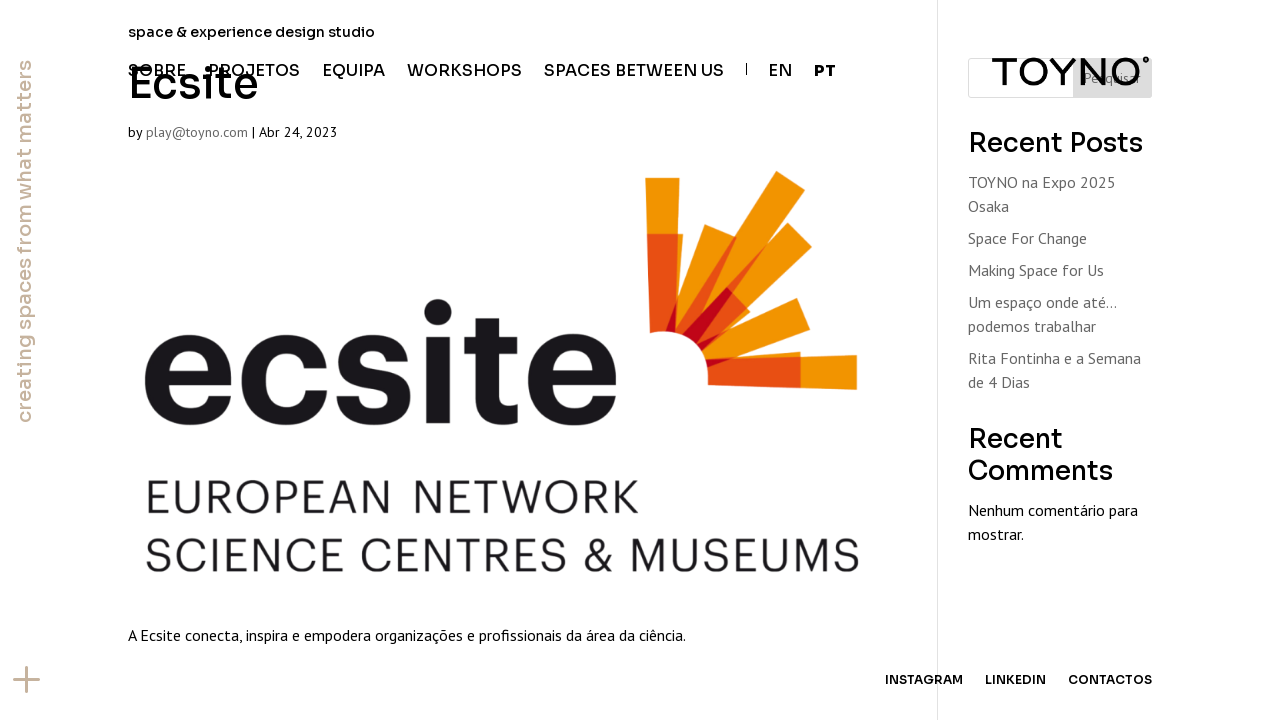

--- FILE ---
content_type: text/css
request_url: https://toyno.com/wp/wp-content/plugins/toyno/includes/css/globals.css?ver=1768550370
body_size: 1316
content:
:root {
	--toyno-gap: 30px;
	--toyno-globals-colors-grey: #efefef;
}


/**
 * - Fancybox - fix
 * - Menu
 * - Posts
 * - Works
 * - Team
 */



/* Fix: Fancybox */
.fancybox__container {
	z-index: 999999;
}



/* MENU */
.menu-item.wpml-ls-item > a > span[data-lang-code] {
    font-size: 0;
    line-height: 0;
}

.menu-item.wpml-ls-item > a > span[data-lang-code]::before {
    content: attr(data-lang-code);
    font-size: 1rem;
    text-transform: uppercase;
}






/* Posts  */
.toyno-posts {
	--n: 1;
	display: grid;
	gap: calc( var(--toyno-gap) * 3 );
	grid-template-columns: repeat( var(--n), 1fr );
}

@media (min-width: 768px) {
	.toyno-posts {
		--n: 2;
	}
}

@media (min-width: 768px) {
	.toyno-posts {
		--n: 3;
	}
}




/* WORKS */
.toyno-works-grid .toyno-work {
	/*aspect-ratio: 4 / 3;
	border: 1px solid #000;*/
}


.toyno-works-grid .toyno-work .toyno-work-featured-img {
	display: block;
	height: 100%;
	object-fit: cover;
	width: 100%;
}

.toyno-works-grid .toyno-work .toyno-work-info {
	align-items: center;
	display: flex;
	flex-direction: column;
	height: 100%;
	line-height: initial;
	padding: calc( var(--toyno-gap) / 3 );
	position: absolute;
	justify-content: center;
	top: 0;
	width: 100%;
	z-index: auto;
}

.toyno-works-grid .toyno-work .toyno-work-info .toyno-work-meta {
	display: contents;
}

.toyno-works-grid .toyno-work .toyno-work-info .toyno-work-meta .toyno-work-meta-field {
	text-align: center;
}


.toyno-works-grid.has-item-hover .toyno-work {
	overflow: hidden;
}

.toyno-works-grid.has-item-hover .toyno-work .toyno-work-info {
	opacity: 1;
	/*transition: opacity .5s ease-out, top .5s ease-out;*/
}

.toyno-works-grid.has-item-hover .toyno-work:not(:hover) .toyno-work-info {
	opacity: 0;
	top: 100%;
}




.toyno-works-grid .toyno-work .toyno-work-title {
	padding-bottom: 0;
	text-align: center;
}


.toyno-works-grid .toyno-work .toyno-work-meta .toyno-work-meta_field:not(:last-child) {
	margin-top: calc( var(--gap) / 4 );
}


/* FILTERED */
.toyno-works.filtered .toyno-works-grid .toyno-work.on {
	border-color: red;
}


@media (min-width: 768px) {

	.toyno-works-grid .toyno-work .toyno-work-info {
		padding: calc( var(--toyno-gap) / 2 );
	}

}







/* TEAM */
.toyno-team-members {
	--n: 1;
	display: grid;
	grid-gap: var(--gap);
	grid-template-columns: repeat( var(--n), 1fr);
}

.toyno-team-members::before {
	content: attr(data-label);
	 grid-column: span var(--n);
}


/*.toyno-team-members*/ .toyno-team-member {
	--gap: var(--toyno-gap);
}

/*.toyno-team-members*/ .toyno-team-member .toyno-team-member-img,
/*.toyno-team-members*/ .toyno-team-member:not(.has-featured-img)::before {
	aspect-ratio: 4/5;
	display: block;
	margin-bottom: calc( var(--gap) / 2);
}

/*.toyno-team-members*/ .toyno-team-member .toyno-team-member-img {
	object-fit: cover;
}

/*.toyno-team-members*/ .toyno-team-member:not(.has-featured-img)::before {
	background-color: var(--toyno-globals-colors-grey);
	content: '';
}



.toyno-team-member[data-partner="1"] .toyno-team-member-img,
.toyno-team-member[data-partner="1"]:not(.has-featured-img)::before {
	aspect-ratio: 4/3;
}

.toyno-team-member[data-partner="1"] .toyno-team-member-img {
	object-fit: contain;
}


/* bio */
/*.toyno-team-members */.toyno-team-member .toyno-team-member-bio em:first-of-type {
	font-style: normal;
}

.toyno-team-members .toyno-team-member .toyno-team-member-bio.init {
	overflow: hidden;
	transition: height .5s ease-out;
}


.toyno-team-members .toyno-team-member .toyno-team-member-bio.init:not(.on) {
	height: var(--off);	
}

.toyno-team-members .toyno-team-member .toyno-team-member-bio.init.on {
	height: var(--on);
}

.toyno-team-members .toyno-team-member .toyno-team-member-bio.init p {
	color: rgba(0,0,0,0);
	transition: color .5s ease-out;
}

.toyno-team-members .toyno-team-member .toyno-team-member-bio.init.on p {
	color: black;
	transition: color .5s ease-out;
}

.toyno-team-members .toyno-team-member .toyno-team-member-bio.init p em {
	color: rgba(0, 0, 0, 1);
}

@media (min-width: 768px) {

	.toyno-team-members {
		--n: 2;
		--gap: var(--toyno-gap);
	}

}

@media (min-width: 991px) {

	.toyno-team-members {
		--n: 3;
		--gap: calc( var(--toyno-gap) * 2 );
	}

}

@media (min-width: 1440px) {

	.toyno-team-members {
		--n: 4;
	}

}


/* WORKSHOP */
.toyno-workshops .toyno-workhops-group:not(:last-child) {
	margin-bottom: var(--toyno-gap); 
}

.toyno-workshops .toyno-workhops-group[data-label]::before {
	content: attr( data-label );
	display: block;
	margin-bottom: calc( var(--toyno-gap) / 3 );
}

.toyno-workshops .toyno-workhops-group .toyno-workshop .toyno-workshop-meta::before {
	content: attr( data-date-start ) ' - ' attr( data-date-end );
	display: block;
}



/* WORKSHOP - MEMBERS */
.single-toyno_workshop .toyno-workshop-popup {
	display: none;
	max-width: 500px;
}


.single-toyno_workshop .toyno-team-members::before {
    content: attr(data-label);
}

.single-toyno_workshop .toyno-team-members .toyno-team-member .toyno-team-member-img,
.single-toyno_workshop .toyno-team-members .toyno-team-member:not(.has-featured-img)::before {
	aspect-ratio: 1/1;
}

.single-toyno_workshop .toyno-team-members .toyno-team-member .toyno-team-member-info {
	align-items: center;
}

.single-toyno_workshop .toyno-team-members .toyno-team-member .toyno-team-member-info .toyno-team-member-name,
.single-toyno_workshop .toyno-team-members .toyno-team-member .toyno-team-member-info .toyno-team-member-meta .toyno-team-member-meta-field[data-type="position"] {
	text-align: center;
}

@media (min-width: 768px) {

	.single-toyno_workshop .toyno-team-members {
		--n: 1;
		--gap: calc( var(--toyno-gap) / 2 );
	}

}

@media (min-width: 991px) {

	.single-toyno_workshop .toyno-team-members {
		--n: 1;
		--gap: calc( var(--toyno-gap) / 2 );		
	}

}

@media (min-width: 1440px) {

	.single-toyno_workshop .toyno-team-members {
		--n: 2;
	}

	.single-toyno_workshop .toyno-team-members::before {
	    grid-column: span 2;
	}

}

--- FILE ---
content_type: text/css
request_url: https://toyno.com/wp/wp-content/plugins/toyno/includes/css/custom-cursor.css?ver=1768550370
body_size: 184
content:
.p-custom-cursor {
	pointer-events: none;
	height: 100vh;
	position: fixed;
	left: 0;
	top: 0;
	width: 100%;
	z-index: 9999;
}


.p-custom-cursor::after {
	height: 100%;
	left: calc( var(--x) * 1px);
	width: 1px;
}

.p-custom-cursor::before {
	height: 1px;
	top: calc( var(--y) * 1px);
	width: 100%;
}

.p-custom-cursor::after,
.p-custom-cursor::before {
	content: '';
	background-color: black;
	position: absolute;
}

--- FILE ---
content_type: text/css
request_url: https://toyno.com/wp/wp-content/plugins/toyno/includes/css/dynamic-grid.css?ver=1768550370
body_size: 361
content:
.dynamic-grid .grid-items {
	--s: 1s;
	--grid-gap: 15px;
	--grid-item-ratio: 1 / 1;
	--w: calc( ( var(--grid-w) - ( var(--grid-cols) - 1 ) * var(--grid-gap) ) / var(--grid-cols) );
	--h: calc( var(--w) / ( var(--grid-item-ratio) ) );

	height: calc( var(--h) * var(--grid-rows) + var(--grid-gap) * ( var(--grid-rows) - 1 ) );
	position: relative;
	transition: height var(--s) ease-out;
}

.dynamic-grid .grid-items .grid-item {
	aspect-ratio: var(--grid-item-ratio);
	opacity: 0;
	left: calc( var(--x) * ( var(--w) + var(--grid-gap) ) );
	position: absolute;
	transition: visibility 0s linear var(--s), opacity var(--s) ease-out, left var(--s) ease-out, top var(--s) ease-out;
	top: calc( var(--y) * ( var(--h) + var(--grid-gap) ) );
	visibility: hidden;
	width: var(--w);
	z-index: auto;
}

.dynamic-grid .grid-items .grid-item.on {
	visibility: visible;
	opacity: 1;
	transition-delay: 0s;
}


@media (min-width: 991px) {

	.dynamic-grid .grid-items {
		--grid-gap: 20px;
		--grid-item-ratio: 4 / 3;	
	}

}


--- FILE ---
content_type: text/css
request_url: https://toyno.com/wp/wp-content/plugins/toyno/includes/css/mosaic.css?ver=1768550370
body_size: 666
content:
:root {

    --p-mosaic-h: 100vh;
    --p-mosaic-w: 100%;

    --p-mosaic-drag-slider-h: 30px;
    --p-mosaic-drag-slider-w: 100px;
    --p-mosaic-drag-slider-color: black;

}



.p-mosaic {
    height: var(--p-mosaic-h);
}


.p-mosaic-item {
    height: var(--p-mosaic-h);
    left: 0;
    position: absolute !important;
    right: 0;
    z-index: auto;
}


.p-mosaic[data-mosaic-mobile-layout="0"] {

    --xpx: calc( 1px * var(--x) );
    --ypx: calc( 1px * var(--y) );

}




/* 3 cols -> 1 col + 2 col */
.p-mosaic[data-mosaic-mobile-layout="0"][data-mosaic-total="3"] .p-mosaic-item[data-mosaic-index="0"] {
    clip-path: polygon(0 0, 100% 0, 100% var(--ypx), 0 var(--ypx) );
}

.p-mosaic[data-mosaic-mobile-layout="0"][data-mosaic-total="3"] .p-mosaic-item[data-mosaic-index="1"] {
    clip-path: polygon(0 var(--ypx), var(--xpx) var(--ypx), var(--xpx) 100%, 0 100% );
}

.p-mosaic[data-mosaic-mobile-layout="0"][data-mosaic-total="3"] .p-mosaic-item[data-mosaic-index="2"] {
    clip-path: polygon(var(--xpx) var(--ypx), 100% var(--ypx), 100% 100%, var(--xpx) 100% );
}




/* 4 cols -> 2 col x 2 */
.p-mosaic[data-mosaic-mobile-layout="0"][data-mosaic-total="4"] .p-mosaic-item[data-mosaic-index="0"] {
    clip-path: polygon(0 0, var(--xpx) 0, var(--xpx) var(--ypx), 0 var(--ypx) );
}

.p-mosaic[data-mosaic-mobile-layout="0"][data-mosaic-total="4"] .p-mosaic-item[data-mosaic-index="1"] {
    clip-path: polygon(var(--xpx) 0, 100% 0, 100% var(--ypx), var(--xpx) var(--ypx) );
}

.p-mosaic[data-mosaic-mobile-layout="0"][data-mosaic-total="4"] .p-mosaic-item[data-mosaic-index="2"] {
    clip-path: polygon(0 var(--ypx), var(--xpx) var(--ypx), var(--xpx) 100%, 0 100% );
}

.p-mosaic[data-mosaic-mobile-layout="0"][data-mosaic-total="4"] .p-mosaic-item[data-mosaic-index="3"] {
    clip-path: polygon(var(--xpx) var(--ypx), 100% var(--ypx), 100% 100%, var(--xpx) 100% );
}


.p-mosaic[data-mosaic-mobile-layout="0"] .p-mosaic-drag-slider {
    display: none;
}




/* MOBILE */
.p-mosaic[data-mosaic-mobile="1"][data-mosaic-mobile-layout="1"] {

    --ch: calc( var(--p-mosaic-h) / var(--mosaic-total) );

}

.p-mosaic[data-mosaic-mobile="1"][data-mosaic-mobile-layout="1"] .p-mosaic-item {

    --s0-h: 0px;
    --s1-h: 0px;    

    --y0: calc( var(--p-mosaic-index) * var(--ch) );
    --y1: calc( var(--y0) + var(--ch) );

    --n0: calc( var(--y0) + var( --s0-h ) / 2 );
    --n1: calc( var(--y1) + var( --s1-h ) / 2 );

    clip-path: polygon(0 var(--n0), 100% var(--n0), 100% var(--n1), 0 var(--n1) );

}

.p-mosaic[data-mosaic-mobile="1"][data-mosaic-mobile-layout="1"] .p-mosaic-item.has-drag-slider[data-mosaic-index="0"] {
    --s1-h: var(--p-mosaic-drag-slider0-h);
    --y0: 0;
    --y1: var(--p-mosaic-drag-slider0-y);
}

.p-mosaic[data-mosaic-mobile="1"][data-mosaic-mobile-layout="1"] .p-mosaic-item.has-drag-slider[data-mosaic-index="1"] {
    --s0-h: var(--p-mosaic-drag-slider0-h);
    --s1-h: var(--p-mosaic-drag-slider1-h);
    --y0: var(--p-mosaic-drag-slider0-y);
    --y1: var(--p-mosaic-drag-slider1-y);   
}

.p-mosaic[data-mosaic-mobile="1"][data-mosaic-mobile-layout="1"] .p-mosaic-item.has-drag-slider[data-mosaic-index="2"] {
    --s0-h: var(--p-mosaic-drag-slider1-h);
    --y0: var(--p-mosaic-drag-slider1-y);
    --y1: 100%;
}



/* drag slider */
.p-mosaic[data-mosaic-mobile="1"][data-mosaic-mobile-layout="1"] .p-mosaic-drag-slider {

    height: var(--p-mosaic-drag-slider-h);
    background-color: var(--p-mosaic-drag-slider-color);
    width: var(--p-mosaic-drag-slider-w);

    position: absolute;
    left: calc( ( 100% - var(--p-mosaic-drag-slider-w) ) / 2 );
    top: calc( var(--ch) * ( var(--p-mosaic-index) + 1 ) - var(--p-mosaic-drag-slider-h) / 2 );
    z-index: 999;

}

.p-mosaic[data-mosaic-mobile="1"][data-mosaic-mobile-layout="1"] .p-mosaic-drag-slider[data-mosaic-index="0"] {
    background-color: red;
}

.p-mosaic[data-mosaic-mobile="1"][data-mosaic-mobile-layout="1"] .p-mosaic-drag-slider[data-mosaic-index="1"] {
    background-color: blue;
}

--- FILE ---
content_type: text/css
request_url: https://toyno.com/wp/wp-content/plugins/toyno/includes/css/sidebar.css?ver=1768550370
body_size: 182
content:
/*.p-sidebar:not(.p-sidebar-init) {
	display: none;
}*/


.p-sidebar {
	
	--w: 300px;

	--w-toggle: 50px;

	height: 100vh;
	left: calc( -1 * var(--w) + var(--w-toggle) );
	position: fixed !important;
	top: 0;
	transition: left .5s ease-out;
	z-index: 99999;
}


.p-sidebar.on {
	left: 0;
}

--- FILE ---
content_type: text/css
request_url: https://toyno.com/wp/wp-content/themes/Divi-child/includes/css/env3.css?ver=1768550370
body_size: 87
content:
:root {

	--toyno-globals-color: #7caa92;
	--toyno-globals-color-rgb: 124, 170, 146;

}

--- FILE ---
content_type: text/css
request_url: https://toyno.com/wp/wp-content/themes/Divi-child/includes/css/globals.css?ver=1768550370
body_size: 4257
content:
:root {

	--toyno-home-border-thickness: 1px;

	--toyno-tag: 'space & experience design studio';

	--toyno-globals-colors-env0: #f3eee2; /* 243, 238, 226 */

	--toyno-globals-colors-darkbeige: #c6b39e;
	--toyno-globals-colors-lightgrey: #efefef;

	--toyno-globals-font-body: 'PT Sans';
	--toyno-globals-font-heading: 'Sora';

	--toyno-globals-font-size: 1;

	--toyno-globals-font-size-h1: calc( 42px * var(--toyno-globals-font-size) );
	--toyno-globals-font-size-h2: calc( 26px * var(--toyno-globals-font-size) );
	--toyno-globals-font-size-h3: calc( 20px * var(--toyno-globals-font-size) );
	--toyno-globals-font-size-body: 16px;
	--toyno-globals-font-size-xbody: 18px;

	--toyno-globals-font-size-small: 16px;
	--toyno-globals-font-size-xsmall: 14px;
	--toyno-globals-font-size-xxsmall: 12px;
	--toyno-globals-font-size-xxxsmall: 10px;


	--toyno-globals-font-line-height-body: calc( var(--toyno-globals-font-size-body) * 25 / 20 );
	--toyno-globals-font-line-height-xbody: calc( var(--toyno-globals-font-size-xbody) * 25 / 20 );
	--toyno-globals-font-line-height-h1: calc( var(--toyno-globals-font-size-h1) * 25 / 20 );
	--toyno-globals-font-line-height-h2: calc( var(--toyno-globals-font-size-h2) * 25 / 20 );
	--toyno-globals-font-line-height-h3: calc( var(--toyno-globals-font-size-h3) * 25 / 20 );
	--toyno-globals-font-line-height-small:  calc( var(--toyno-globals-font-size-small) * 25 / 20 );
	--toyno-globals-font-line-height-xsmall: calc( var(--toyno-globals-font-size-xsmall) * 25 / 20 );;
	--toyno-globals-font-line-height-xxsmall: calc( var(--toyno-globals-font-size-xxsmall) * 25 / 20 );;


	--toyno-globals-font-weight-superbold: 800;
	--toyno-globals-font-weight-extrabold: 700;
	--toyno-globals-font-weight-bold: 600;
	--toyno-globals-font-weight-semibold: 500;


	--toyno-globals-w: 90%;
	--toyno-globals-m: calc( ( 100% - var(--toyno-globals-w) ) / 2 );

}

@media (max-width: 767px) {
	
	:root {
		--toyno-globals-font-size: .85;
	}

}





/**
 *
 * - Wordpress
 * - Typography
 * - Color Scheme
 * - Page Content
 * - Structure
 * 		- Text
 * 		- Cursor
 * - Menu
 * - Sidebar
 * - Body
 * - Footer
 * - Posts
 * - Works
 * - Work
 * - Team
 * - WorkShop
 */





/* INIT */

*, *::after, *::before {
	box-sizing: border-box;
}


body {
	height: 100vh;
	hyphens: none;
}

body,
body #main-content .et_builder_inner_content>p {
	font-size: var(--toyno-globals-font-size-body);
	line-height: var(--toyno-globals-font-line-height-body);
}


h1 {
	font-size: var(--toyno-globals-font-size-h1) !important;
	line-height: var(--toyno-globals-font-line-height-h1) !important;
}

h2 {
	font-size: var(--toyno-globals-font-size-h2) !important;
	line-height: var(--toyno-globals-font-line-height-h2) !important;
}

h3 {
	font-size: var(--toyno-globals-font-size-h3) !important;
	line-height: var(--toyno-globals-font-line-height-h3) !important;
}



/* Wordpress */
:where(.wp-block-columns.is-layout-flex) {
	gap: 4em;
}



/* Color Scheme */
#main-content {
	background-color: transparent;
}

body.toyno-home {
	background-color: var(--toyno-globals-colors-env0) !important;
}

/* except single post & space-between us wewe */
body:is(.toyno-env1, .toyno-env2, .toyno-env3, .toyno-env4):not(.toyno-home):not(.toyno-custom-bg-color) {
	background-color: var(--toyno-globals-color) !important;
}

/* post */
body.single-post {
	background-color: white;
}

@media (max-width: 990px) {

	body:is(.toyno-env1, .toyno-env2, .toyno-env3, .toyno-env4) footer {
		background-color: var(--toyno-globals-color) !important;
	}

}

@media (min-width: 991px) {

	body.toyno-home.toyno-footer-on:not(.toyno-env1):not(.toyno-env2):not(.toyno-env3):not(.toyno-env4) {
		background-color: var(--toyno-globals-colors-env0) !important;
	}

	body:is(.toyno-custom-bg-color):not(.toyno-home) header .et_pb_section:not(.toyno-sidebar) .et_pb_row:nth-child(1):not(.et_pb_sticky),
	body:is(.toyno-env1, .toyno-env2, .toyno-env3, .toyno-env4):not(.toyno-home) footer,
	body.toyno-home.toyno-footer-on:is(.toyno-env1, .toyno-env2, .toyno-env3, .toyno-env4) footer {
		background-color: var(--toyno-globals-color) !important;
	}

}


body, a:hover {
	cursor: url('[data-uri]') 12 12, auto;
}


body:not(.single) a:not(.toyno-work):not(.toyno-post-title):not(.toyno-post-category):hover {
	color: white;
}

.single .toyno-content a {
	text-decoration: underline;
}




/* page content */
/*body:not(.toyno-home) .et_pb_post_content {*/
body:not(.toyno-home) .toyno-content {
	padding-bottom: var(--toyno-footer-row2-h);
	transition: padding-bottom .5s ease-out;
}


body.toyno-footer-on:not(.toyno-home) {
	padding-bottom: var(--toyno-footer-row1-h);
}


.toyno-content {
	padding-top: calc(144px + 10vw) !important;
}

@media (min-width: 991px) {

	.toyno-content {
		padding-top: 142px !important;
		min-height: calc( 100vh - var(--toyno-footer-row2-h) );
	}

}


/* UI - Go Back */
.toyno-ui-goback {
	font-family: var(--toyno-globals-font-heading);
	font-size: var(--toyno-globals-font-size-xxsmall);
	letter-spacing: 2px;
	text-transform: uppercase;
}

.toyno-ui-goback::before {
	content: '<';
	margin-right: 5px;
}



/* STRUCTURE */




/* text */
.et_pb_module.et_pb_text a/*,
.single-toyno_work .toyno-work-meta-field[data-type="file"],
.toyno-team-members .toyno-team-member .toyno-team-member-bio-trigger,
.toyno-team-members .toyno-team-member .toyno-team-member-meta .toyno-team-member-meta-field[data-type="social-media"] .toyno-team-member-social-media*/ {
	text-decoration: underline;
}

.et_pb_module.et_pb_text a:hover/*,
.single-toyno_work .toyno-work-meta-field[data-type="file"]:hover,
.toyno-team-members .toyno-team-member .toyno-team-member-bio-trigger:hover,
.toyno-team-members .toyno-team-member .toyno-team-member-meta .toyno-team-member-meta-field[data-type="social-media"] .toyno-team-member-social-media:hover*/ {
	text-decoration: none;
}


.toyno-ui-goback,
.single-toyno_work .toyno-work-meta-field[data-type="file"],
.toyno-team-members .toyno-team-member .toyno-team-member-bio-trigger,
.toyno-team-members .toyno-team-member .toyno-team-member-meta .toyno-team-member-meta-field[data-type="social-media"] .toyno-team-member-social-media {
	display: inline-block;
	position: relative;
}

.toyno-ui-goback::after,
.single-toyno_work .toyno-work-meta-field[data-type="file"]::after,
.toyno-team-members .toyno-team-member .toyno-team-member-bio-trigger::after,
.toyno-team-members .toyno-team-member .toyno-team-member-meta .toyno-team-member-meta-field[data-type="social-media"] .toyno-team-member-social-media::after {
	content: '';
	background-color: black;
	display: block;
	height: 1px;
	width: 100%;
}






/* CURSOR */
body:not(.toyno-home) .p-custom-cursor::after, 
body:not(.toyno-home) .p-custom-cursor::before {
	content: none;
}







/* MENU   */
header nav .current-menu-item,
header nav .menu-item:not(.current-menu-item):hover,
header .menu-item.wpml-ls-current-language > a > span[data-lang-code]::before {
	font-weight: var(--toyno-globals-font-weight-superbold);
}


header .menu-item.wpml-ls-item > a > span[data-lang-code]::before {
	/*color: var(--toyno-globals-color); */
	font-size: var(--toyno-globals-font-size-body) !important;
	line-height: var(--toyno-globals-font-line-height-body) !important;
}
   

/*   header nav .menu-item:not(.current-menu-item):hover {
	padding-right: 9.5px;
}  */


header .et_mobile_menu li a {
	border-bottom: none;
}




body:is(.toyno-env1, .toyno-env2, .toyno-env3, .toyno-env4) header .et_pb_row.et_pb_sticky {
	background-color: var(--toyno-globals-color);
}


header .et_pb_menu__logo img {
	filter: invert(0);
	transition: filter .4s ease-out;
}

header .et_pb_menu__logo img:hover {
	filter: invert(1);
}

@media (max-width: 990px) {

	header {
		--toyno-menu-border-w: 1px;
		--toyno-menu-border: var(--toyno-menu-border-w) solid black;
		--toyno-menu-item-h: 48px;
	}

	header .et_pb_section:not(.toyno-sidebar) {
		border-top: var(--toyno-menu-border);
	}

	header .et_pb_section:not(.toyno-sidebar) .et_pb_row, 
	header .et_pb_menu .mobile_nav > .et_mobile_menu {
		background-color: var(--toyno-globals-colors-env0) !important;
	}

	header .et_pb_menu .et_mobile_nav_menu {
		margin: 0;
	}

	header .et_pb_menu .et_pb_menu_inner_container {
	    flex-direction: column;
	}

	header .et_pb_menu .et_pb_menu_inner_container .et_pb_menu__logo-wrap {
		height: var(--toyno-menu-item-h);
	    justify-content: flex-end !important;
	    width: 100%;
	}

	header .et_pb_menu .et_pb_menu_inner_container .et_pb_menu__logo-wrap .et_pb_menu__logo {
	    margin-right: 0;
	}

	header .et_pb_menu .et_pb_menu_inner_container .mobile_menu_bar {
		align-items: center;
		border-bottom: var(--toyno-menu-border);
		border-top: var(--toyno-menu-border);
		display: flex;
		flex-direction: row-reverse;
		height: var(--toyno-menu-item-h);
		padding: 0 var(--toyno-globals-m);
		justify-content: space-between;
		transform: none;
		width: 100vw;
	}

	header .et_pb_menu .et_pb_menu_inner_container .mobile_menu_bar::before {
		/*content: none;*/
		content: '\4c';
	}

	header .et_pb_menu .et_pb_menu_inner_container .opened .mobile_menu_bar::before {
		/*content: none;*/
		content: '\4b';
	}

	header .et_pb_menu .et_pb_menu_inner_container .mobile_menu_bar::after {
		color: black;
		content: var(--toyno-tag); 
		font-family: var(--toyno-globals-font-heading) !important; 
		font-size: 90%;
	}


	header .et_pb_menu .et_mobile_menu {
		border: none;
		box-shadow: none;
		left: unset;
		/*margin-left: -10vw;	*/	
		padding: 0;
		width: 100vw;
	}

	header .et_pb_menu .et_mobile_menu::after {
		clear: both;
	}

	header .et_pb_menu .et_mobile_menu .menu-item {
		border-bottom: var(--toyno-menu-border);
		float: left;
		width: 100%;
	}

	header .et_pb_menu .et_mobile_menu .menu-item.wpml-ls-item {
		display: inline-block;
		text-align: center;
		width: 50%;
	}

	header .et_pb_menu .et_mobile_menu .menu-item.wpml-ls-first-item {
		border-right: var(--toyno-menu-border);
	}


	header .et_pb_menu .et_mobile_menu .menu-item a {
		padding: 10px var(--toyno-globals-m);
	}

	body:not(.toyno-home) header .et_pb_section:not(.toyno-sidebar) .et_pb_row::after {
    	content: var(--toyno-title);
    	align-items: center;
    	border-bottom: var(--toyno-menu-border);
    	padding: 0 var(--toyno-globals-m);
    	display: flex;
    	font-family: var(--toyno-globals-font-heading);
    	height: calc( var(--toyno-menu-item-h) - var(--toyno-menu-border-w) );
    	text-transform: uppercase;
    	visibility: visible;
    	width: 100%;
	}



}


@media (min-width: 991px) {

	header .et_pb_menu .et_pb_menu_inner_container {
	    flex-flow: row-reverse !important;
	}

	header .et_pb_menu .et_pb_menu__logo {
		margin-right: 0;
	}

	header .menu-item.wpml-ls-first-item > a {
		padding-left: calc( 11px * 2) !important;
		position: relative;
		/*margin-bottom: -1px;*/
	}

	header .menu-item.wpml-ls-first-item > a:before {
		background-color: black;
		content: '';
		height: 12px; 
		left: 0;
		margin-top: -2px;
		position: absolute;
		width: 1px;
	}

    header .et_pb_menu::before {
		content: var(--toyno-tag);
		font-family: var(--toyno-globals-font-heading);
		font-size: var(--toyno-globals-font-size-xsmall);
		position: absolute;
		top: -10px;
		z-index: 999;
    }

}



/* SIDEBAR */
#toyno-sidebar::before,
#toyno-sidebar::after {
	color: var(--toyno-globals-colors-darkbeige);
	position: absolute;
	z-index: auto;
}

#toyno-sidebar::after {
	--fh: 48px;
	content: '\4c';
	font-family: ETmodules!important;
	font-size: var(--fh);
	bottom: 30px;
	right: calc( ( var(--w-toggle) - var(--fh) ) / 2 );
}

#toyno-sidebar.on::after {
	content: '\4d';	
}

#toyno-sidebar::before {
	--fh: 24px; /* font height */
	content: 'creating spaces from what matters';
	font-family: var(--toyno-globals-font-heading);
	font-size: var(--toyno-globals-font-size-h3);
	padding-right: calc( var(--toyno-gap) * 2 );
	transform-origin: top right;
	transform: rotate(-90deg);
	text-align: right;
	top: 0;
	right: calc( var(--w-toggle) - ( var(--w-toggle) - var(--fh) ) / 2 );
	width: 100vh;
}


@media (max-width: 990px) {

	#toyno-sidebar { display: none; }

}


/* BODY */
@media (max-width: 990px) {

	

}



/* FOOTER */
footer .et_builder_inner_content {
	position: unset;
}


footer /*.et_pb_section*/,
footer .toyno-footer-row:first-of-type {
	transition: height .5s ease-out;
}


footer /*.et_pb_section*/ {
	bottom: 0;
	position: fixed;
	height: var(--toyno-footer-row2-h);
	width: 100%;
	z-index: 2;
}

.toyno-footer-on footer /*.et_pb_section*/ {
	height: var(--toyno-footer-row1-h);
}


footer .toyno-footer-row:first-of-type {
	height: 0;
	overflow: hidden;
}

.toyno-footer-on footer .toyno-footer-row:first-of-type {
	height: var(--toyno-footer-row1-h);
}

footer .toyno-footer-row:first-of-type .et_pb_column {
	display: contents;
}


footer .toyno-footer-row:first-of-type .toyno-footer-row-wrapper {
	opacity: 0;
	padding: var(--toyno-gap) 0;
	transition: opacity .5s ease-out;
}

.toyno-footer-on footer .toyno-footer-row:first-of-type .toyno-footer-row-wrapper {
	opacity: 1;
}


footer .toyno-footer-row:first-of-type p {
	line-height: 2em;
	padding-bottom: 0;
}

footer .toyno-footer-row:first-of-type p a {
	text-decoration: none;
}

footer .toyno-footer-row:first-of-type p strong {
	letter-spacing: 1px;
}

footer .toyno-footer-row:first-of-type p:last-of-type {
	font-size: var(--toyno-globals-font-size-xsmall);
	letter-spacing: 1px;
	text-transform: uppercase;
}

footer .toyno-footer-row:first-of-type p strong,
footer .toyno-footer-row:first-of-type p:last-of-type {
	font-weight: 600;
}



footer .toyno-footer-row:first-child .et_pb_column {
	display: contents;
}

@media (max-width: 990px) {

	footer .et_pb_menu .et_pb_menu__menu {
		display: flex;
		width: 100%;
	}

	footer .et_pb_menu .et_pb_menu__menu nav {
		display: contents;
	}

	footer .et_pb_menu .et_pb_menu__menu .et-menu {
		gap: calc( var(--toyno-gap) / 2 );
		margin-left: 0;
		margin-right: 0;
		justify-content: flex-start;
		width: 100%;
	}

	footer .et_pb_menu .et_pb_menu__menu .et-menu > li {
		padding-left: 0;
		padding-right: 0;
	}

	footer .et_pb_menu .et_mobile_nav_menu { 
		display: none;
	}


	footer .et_pb_section .et_pb_row:first-child .et_pb_text p {
		font-size: var(--toyno-globals-font-size-xsmall);
		line-height: var(--toyno-globals-font-line-height-xsmall);
	}

	footer .et_pb_section .et_pb_row:first-child .et_pb_text p strong {
		display: block;
	}

	footer .toyno-footer-row:first-of-type .et_pb_text p strong:not(:first-child),
	footer .toyno-footer-row:first-of-type .et_pb_text p:last-child {
		margin-top: calc( var(--toyno-gap) / 2 );
	}

	footer .toyno-footer-row:first-of-type .toyno-footer-row-wrapper {
		padding-bottom: calc( var(--toyno-footer-row2-h) + var(--toyno-gap) );
	}

}


@media (min-width: 991px) {

	footer .toyno-footer-row:last-child .et_pb_column {
	    display: flex;
	    justify-content: flex-end;
	}

	body.toyno-home footer {
		transition: background-color .4s ease-out;
	}	

}



 
/* Posts  */
.toyno-posts .toyno-post .toyno-post-featured-img,
.toyno-posts .toyno-post:not(.has-featured-img) {
	aspect-ratio: 16 / 9;
	margin-bottom: calc( var(--toyno-gap) / 2 );
}

.toyno-posts .toyno-post .toyno-post-featured-img {
	object-fit: cover;
}

.toyno-posts .toyno-post .toyno-post-title {
	font-family: var(--toyno-globals-font-heading);
	font-size: var(--toyno-globals-font-size-h2);
	line-height: var(--toyno-globals-font-line-height-h2);
}

.toyno-posts .toyno-post .toyno-post-categories {
	font-size: var(--toyno-globals-font-size-xxsmall);
	font-weight: 700;
	letter-spacing: 1px;
	text-transform: uppercase;
}




/* WORKS */
.toyno-works-filter-group.grid-filter-group {
	background-color: transparent;
	/*color: white;*/
	color: black;
	font-family: var(--toyno-globals-font-heading);
	font-size: var(--toyno-globals-font-size-h2);
	font-weight: var(--toyno-globals-font-weight-semibold);
	/*border-bottom: 2px solid white;*/
	border-bottom: 1px solid black;
}

.toyno-works-filter-group.grid-filter-group option {
	color: black;
}

.toyno-works-grid .toyno-work .toyno-work-info .toyno-work-meta .toyno-work-meta-field {
	text-align: initial;
}



/* WORK */
.single-toyno_work .toyno-content .toyno-work-title {
	font-size: var(--toyno-globals-font-size-h1);
	line-height: var(--toyno-globals-font-line-height-h1);	
}

.single-toyno_work .toyno-content .toyno-work-meta {
	font-family: var(--toyno-globals-font-heading);
}

.single-toyno_work .toyno-content .toyno-work-meta .toyno-work-meta-field[data-type="client"] {
	font-family: var(--toyno-globals-font-body);
	font-size: var(--toyno-globals-font-size-h2);
	line-height: var(--toyno-globals-font-line-height-h2);
}

.single-toyno_work .toyno-content .toyno-work-meta .toyno-work-meta-field:is([data-type="file"], [data-type="year"]) {
	font-size: var(--toyno-globals-font-size-h3);
	line-height: var(--toyno-globals-font-line-height-h3);
}

.single-toyno_work .toyno-content .toyno-ui-goback,
.single-toyno_work .toyno-content .toyno-work-title,
.single-toyno_work .toyno-content .toyno-work-meta,
.single-toyno_work .toyno-content .toyno-work-meta .toyno-work-meta-field:not(:last-child) {
	margin-bottom: 10px !important;
}


.single-toyno_work .toyno-content .toyno-work-gallery .toyno-work-gallery-media {
	height: auto;
	width: 100%;
}

.single-toyno_work .toyno-work-meta-field[data-type="file"] {
	font-style: italic;
	text-transform: uppercase;
	margin: calc( var(--toyno-gap) / 2 ) 0;
}



@media (min-width: 991px)  {

	.single-toyno_work .toyno-work-description {
		/*border: 1px solid #000;*/
		height: var(--h);
	}

	.single-toyno_work .toyno-work-description.has-scroll {
		overflow-y: scroll;
		padding-right: 20px;
	}

	.toyno-work-description.has-scroll::-webkit-scrollbar {
	    width: 10px;
	}

	.toyno-work-description.has-scroll::-webkit-scrollbar-thumb {
	  background-color: black;
	}

	.toyno-work-description.has-scroll::-webkit-scrollbar-track {
	  background-color: rgba(255, 255, 255, .4);
	}
 
}





/* TEAM  */
.toyno-team-members {
	gap: var(--toyno-gap);
}

.toyno-team-members::before {
	font-family: var(--toyno-globals-font-heading);
	font-size: var(--toyno-globals-font-size-h2);	
}


.toyno-team-members:not([data-member-type="partner"]):not([data-member-type="member"]) .toyno-team-member .toyno-team-member-img-holder {
	background-color: rgb( var(--toyno-globals-color-rgb) );
	transition: background-color .5s ease-out;
}

.toyno-team-members:not([data-member-type="partner"]):not([data-member-type="member"]) .toyno-team-member .toyno-team-member-img-holder:hover {
	background-color: rgba( var(--toyno-globals-color-rgb), 0 );	
}

.toyno-team-members:not([data-member-type="partner"]):not([data-member-type="member"]) .toyno-team-member .toyno-team-member-img {
	mix-blend-mode: multiply;
}

/*.toyno-team-members .toyno-team-member .toyno-team-member-img-holder:hover .toyno-team-member-img {
	mix-blend-mode: normal;
}*/



.toyno-team-members .toyno-team-member .toyno-team-member-name {
	padding-bottom: 0;
	text-transform: uppercase;
}

.toyno-team-members .toyno-team-member .toyno-team-member-info {
	align-items: flex-start;
	display: flex;
	flex-direction: column;
}

.toyno-team-members .toyno-team-member .toyno-team-member-meta {
	font-size: var(--toyno-globals-font-size-small);
}

/*
.toyno-team-members .toyno-team-member .toyno-team-member-meta,
.toyno-team-members .toyno-team-member .toyno-team-member-meta .toyno-team-member-meta-field:first-child {
	margin-bottom: 15px;
}

.toyno-team-members .toyno-team-member .toyno-team-member-meta .toyno-team-member-meta-field:not(:last-child) {
	margin-bottom: 10px;
}*/

/*.toyno-team-members*/ .toyno-team-member .toyno-team-member-meta .toyno-team-member-meta-field[data-type="pronouns"] {
	font-weight: var(--toyno-globals-font-weight-bold);
}

/*.toyno-team-members*/ .toyno-team-member .toyno-team-member-meta .toyno-team-member-meta-field[data-type="position"] {
	font-style: italic;
	margin-top: calc( var(--toyno-gap) / 6 );
}

/*.toyno-team-members*/ .toyno-team-member .toyno-team-member-meta .toyno-team-member-meta-field[data-type="social-media"] {
	margin: calc( var(--toyno-gap) * 2 / 3 ) 0;
	text-transform: uppercase;
}

/*.toyno-team-members*/ .toyno-team-member .toyno-team-member-meta .toyno-team-member-meta-field[data-type="social-media"],
/*.toyno-team-members*/ .toyno-team-member .toyno-team-member-bio-trigger {
	font-family: var(--toyno-globals-font-heading);
	font-size: var(--toyno-globals-font-size-xxsmall);
	letter-spacing: 2px;
}

/*.toyno-team-members*/ .toyno-team-member .toyno-team-member-bio-trigger {
	margin-top: calc( var(--toyno-gap) / 3 );
	/*text-align: right;
	margin: calc( var(--toyno-gap) / 3 ) 0 0 auto; */
}



/* optional bio trigger as the single character '+' */
.toyno-team-members .toyno-team-member .toyno-team-member-bio-trigger::after {
    content: none;
}

.toyno-team-members .toyno-team-member .toyno-team-member-bio-trigger::before {
    content: '+';
    font-size: 2rem;
}

.toyno-team-members .toyno-team-member .toyno-team-member-bio-trigger {
    font-size: 0;
}

.toyno-team-member-bio.on + .toyno-team-member-bio-trigger::before {
    content: '-';
}




@media (min-width: 991px)  {

	/*.toyno-team-members*/ .toyno-team-member .toyno-team-member-meta .toyno-team-member-meta-field[data-type="position"] {
		margin-top: calc( var(--toyno-gap) / 3 );
	}


}

@media (min-width: 1100px)  {

	.toyno-team-members:is([data-member-type="partner"], [data-member-type="member"]) .toyno-team-member .toyno-team-member-img-holder {
		padding: 0 calc(100% / 6);
	}

}




/* WORKSHOP */
.toyno-workshops,
.single-toyno_workshop .toyno-team-members::before {
	font-family: var(--toyno-globals-font-heading);
}

.toyno-workshops .toyno-workhops-group::before {
	font-size: var(--toyno-globals-font-size-h2);	
}

.toyno-workshops .toyno-workhops-group .toyno-workshop,
.single-toyno_workshop .toyno-team-members::before {
	font-size: var(--toyno-globals-font-size-xbody);
}

.toyno-workshops .toyno-workhops-group .toyno-workshop .toyno-workshop-meta::before {
	font-size: var(--toyno-globals-font-size-xxxsmall);
	font-weight: var(--toyno-globals-font-weight-bold);
	text-transform: uppercase;
}

.single-toyno_workshop .toyno-team-members .toyno-team-member .toyno-team-member-info .toyno-team-member-name,
.single-toyno_workshop .toyno-team-members .toyno-team-member .toyno-team-member-info .toyno-team-member-meta .toyno-team-member-meta-field {
	font-size: var(--toyno-globals-font-size-xxsmall) !important;
	font-weight: 400;
	line-height: var(--toyno-globals-font-line-height-xxsmall) !important;
	text-align: center;
}


--- FILE ---
content_type: text/css
request_url: https://toyno.com/wp/wp-content/themes/Divi-child/style.css?ver=4.24.3
body_size: 1110
content:
/*
 Theme Name:     Plura Custom Divi Theme
 Theme URI:      http://plura.pt/
 Description:    Plura Custom Divi Theme
 Author:         Plura
 Author URI:     http://plura.pt
 Template:       Divi
 Version:        1.0.0
*/
 
 
/* =Theme customization starts here
------------------------------------------------------- */



/* MENU */



/* SIDEBAR  */
#toyno-sidebar:not(.p-sidebar) {
    display: none;
}

#toyno-sidebar .et_pb_text {
    font-size: var(--toyno-globals-font-size-xbody);
    line-height: var(--toyno-globals-font-line-height-xbody);
}




/* ABOUT  */
:is(.page-id-10, .wpmlobj-id-10) .et_section_specialty .et_pb_specialty_column .et_pb_row_inner {
    padding-bottom: 0;
}

:is(.page-id-10, .wpmlobj-id-10) .et_section_specialty .et_pb_specialty_column .et_pb_row_inner:not(:last-child) .et_pb_column {
    --n: 40px;

    border-bottom: 1px solid black;
    margin-bottom: calc( var(--n) / 2 );
    padding-bottom: calc( var(--n) / 2 );
}

@media (max-width: 767px) {

    :is(.page-id-10, .wpmlobj-id-10) .et_section_specialty > .et_pb_row {
        max-width: var(--toyno-globals-w) !important;
        width: var(--toyno-globals-w) !important;
    }

}





/* WORKS */
.grid-filter-group {
    border: none;
}


.toyno-works-grid .toyno-work {
    background-color: var(--toyno-globals-colors-lightgrey);
}

.toyno-works-grid .toyno-work .toyno-work-info {
    background-color: rgba(255, 255, 255, 1);
    top: 0 !important;
    transition: opacity .5s ease-out;
}

.toyno-works-grid .toyno-work .toyno-work-info {
    align-items: flex-start;
    justify-content: flex-start;   
}

.toyno-works-grid .toyno-work .toyno-work-info .toyno-work-title {
    font-size: var(--toyno-globals-font-size-xsmall);
    line-height: var(--toyno-globals-font-line-height-xsmall);
    text-align: left;
}

.toyno-works-grid .toyno-work .toyno-work-meta {
    font-size: var(--toyno-globals-font-size-xxsmall);
    line-height: var(--toyno-globals-font-line-height-xxsmall);   
}

@media (min-width: 991px) {

	.toyno-works-grid .toyno-work .toyno-work-info .toyno-work-title {
	    font-size: var(--toyno-globals-font-size-small);
	    line-height: var(--toyno-globals-font-line-height-small);
	}

	.toyno-works-grid .toyno-work .toyno-work-info .toyno-work-meta {
	    font-size: var(--toyno-globals-font-size-xsmall);
		line-height: var(--toyno-globals-font-line-height-xsmall);   
	}


}



/* WORK */
.toyno-work-gallery {
    --gap: 30px;
}

.toyno-work-gallery img.toyno-work-gallery-media {
    display: block;
}

.toyno-work-gallery .toyno-work-gallery-media:not(:last-child) {
    margin-bottom: var(--gap);
}



/* SPACE BETWEEN US */
body.wpmlobj-id-747:is(.toyno-env1, .toyno-env2, .toyno-env3, .toyno-env4) {
    background-color: white !important; /*var(--toyno-globals-colors-env0) !important;*/
}



/* TEAM */
@media (min-width: 768px)  {

    .wpmlobj-id-16 .toyno-team-members .toyno-team-member .toyno-team-member-meta.has-meta-position:not(.has-meta-social-media) {
        margin-bottom: 65px;
    }

}




/* CLIENTS */
.wpmlobj-id-1582 .wp-block-gallery {
    --n: 2;
    --gap: 0px;
    gap: var(--gap) !important;
}

.wpmlobj-id-1582 .wp-block-gallery figure.wp-block-image {
    flex-grow: unset;
    width: calc( ( 100% - ( var(--gap) * ( var(--n) - 1 ) ) ) / var(--n) ) !important;
}

@media (min-width: 768px) {

    .wpmlobj-id-1582 .wp-block-gallery {
        --n: 3;
    }

}

@media (min-width: 991px) {

    .wpmlobj-id-1582 .wp-block-gallery {
        --n: 4;
    }

}

@media (min-width: 1600px) {

    .wpmlobj-id-1582 .wp-block-gallery {
        --n: 5;
    }

}

/* CLIENTS [OLD]  */
:is(.page-id-456, .wpmlobj-id-456) .wp-block-gallery.has-nested-images {
    gap: 25px;
    justify-content: space-evenly;
}

:is(.page-id-456, .wpmlobj-id-456) .wp-block-gallery.has-nested-images figure.wp-block-image {
    display: contents;
}
   
:is(.page-id-456, .wpmlobj-id-456) .wp-block-gallery.has-nested-images figure.wp-block-image img {
    max-height: 75px;
    max-width: 150px !important;
    object-fit: contain;
}

@media (min-width: 991px) {

	:is(.page-id-456, .wpmlobj-id-456) .wp-block-gallery.has-nested-images {
	    gap: 50px;
	}

	:is(.page-id-456, .wpmlobj-id-456) .wp-block-gallery.has-nested-images figure.wp-block-image img {
	    max-height: 100;
	    max-width: 200px !important;
	    object-fit: contain;
	}

}



--- FILE ---
content_type: application/javascript
request_url: https://toyno.com/wp/wp-content/plugins/toyno/includes/js/custom-cursor.js?ver=1768550370
body_size: 400
content:
function CustomCursor({center = true, marker, target} = {}) {

	const 

		_this = this,

		clss = 'p-custom-cursor',


		el = (target || document.body).appendChild( document.createElement('div') ),


		refresh = e => {

			const x = e.clientX, y = e.clientY;

			Object.entries({x: x, y: y}).forEach( ([key, value]) => el.style.setProperty(`--${key}`, value) );

		},


		set_marker = obj => el.appendChild( obj ).classList.add(`${clss}-obj`);


	el.classList.add('p-custom-cursor');

	if( marker ) {

		set_marker( marker );

	}


	document.addEventListener('mousemove', event => refresh( event ) );


	//initial position
	if( center ) {

		refresh({clientX: window.innerWidth / 2, clientY: window.innerHeight / 2});

	}


	_this.marker = set_marker;


}

--- FILE ---
content_type: application/javascript
request_url: https://toyno.com/wp/wp-content/plugins/toyno/includes/js/scripts.js?ver=1768550370
body_size: 651
content:
let p_custom_cursor;

document.addEventListener('DOMContentLoaded', () => {

	const 

		path = toyno_core.restURL + 'toyno/v1',

		sidebar = document.getElementById('toyno-sidebar'),

		team = document.querySelector('.toyno-team-members'),

		works = document.querySelector('.toyno-works'),

		workshop_speakers = document.querySelectorAll('.single-toyno_workshop .toyno-team-members[data-layout-type="speakers"] .toyno-team-member');



	//add back action
	document.querySelectorAll('.toyno-ui-goback').forEach( element => element.addEventListener('click', event => {

		event.preventDefault();

		window.history.back();

	}));



	//substitute wpml menu language text  with its acronyms  
	document.querySelectorAll('.menu-item.wpml-ls-item > a > span').forEach( element => 

		element.setAttribute('data-lang-code', element.getAttribute('lang').replace(/-[a-z]+/, '') )

	);




	//add cursor
	p_custom_cursor = new CustomCursor();


	if( sidebar ) {

		new Sidebar({target: sidebar, toggle: true});

	}


	if( team ) {

		new ToynoTeamMembers({target: team, labels: toyno_core.dictionary});

	}


	if( works ) {

		new DynamicGrid({path: path, target: works});

	}


	//workshop speakers
	if( workshop_speakers.length ) {

		new ToynoWorkshopManager({members: workshop_speakers, popID: 1891, url: path + '/team/'});

	}



	if( toyno_core.type === 'toyno_work' ) {

		Fancybox.bind('img.toyno-work-gallery-media', {
			groupAll: true
		});

	} else {

		Fancybox.bind('.wp-block-gallery figure img', {
			groupAll: true
		});

		Fancybox.bind('.wp-block-image img');

	}



});

--- FILE ---
content_type: application/javascript
request_url: https://toyno.com/wp/wp-content/plugins/toyno/includes/js/mosaic.js?ver=1768550370
body_size: 1280
content:



function Mosaic({center = true, items, drag_direction = 'y', mobile = true,}) {


	let holder, map, drag_sliders;


	const 

		_this = this,

		observer = new ResizeObserver( entries => {

			const mode = 'data-mosaic-mobile-layout', mobile_mode = holder.getAttribute( mode );

			if( is_mobile() && mobile_mode !== '1' ) {

				holder.setAttribute(mode, 1);

			} else if( !is_mobile() && mobile_mode !== '0' ) {

				holder.setAttribute(mode, 0);

			}

			Object.entries({h: holder.offsetHeight, w: holder.offsetWidth})

			.forEach(([key, value]) => holder.style.setProperty(`--p-mobile-${ key }`, `${ value }px`));


			drag_sliders.forEach( slider => refresh_drag_slider({item: slider}) );


		}),


		//check for mobile environment. If true, allows dragging option (data-mosaic-layout-mobile is set to "1")
		is_mobile = () => window.innerWidth < 991,



		refresh_drag_slider = data => {

			let items = [], slider = data.item, prev = map.get( slider ).prev, next = map.get( slider ).next;

			if( prev ) {

				items.push( prev );

			}

			if( next ) {

				items.push( next );

			}


			/*console.log('h:' + slider.offsetHeight, 'x:' + slider.offsetLeft, 'y:' + slider.offsetTop, 'w:' + slider.offsetWidth );
			console.log('ty:' + data.y);*/

			items.forEach( item => {

				Object.entries({

					h: slider.offsetHeight,
					x: slider.offsetLeft + (data.x || 0),
					y: slider.offsetTop + (data.y || 0),
					w: slider.offsetWidth

				})

				.forEach( 

					([key,value]) => item.style.setProperty(`--p-mosaic-drag-slider${ slider.dataset.mosaicIndex }-${ key }`, `${ value }px`)

				);

				
				if( !item.classList.contains('has-drag-slider') ) {

					item.classList.add('has-drag-slider');

				}

			});

		},


		refresh_mouse_move = e => {

			if( !is_mobile() ) {

				Object.entries({x: e.pageX, y: e.pageY})

				.forEach( ([key, value]) => holder.style.setProperty(`--${key}`, value) );

			}

		};






	//init
	if( items ) {


		( holder = document.createElement('div') ).classList.add('p-mosaic');

		Object.entries({total: items.length, mobile: mobile ? 1 : 0})

		.forEach( ([key, value]) => holder.setAttribute(`data-mosaic-${ key }`, value) );

		//holder.setAttribute('data-mosaic-total', items.length);

		holder.style.setProperty('--mosaic-total', items.length);



		map = new Map();

		drag_sliders = [];



		items.forEach( (element, index) => {


			let drag_slider, objs = [ element ];

			element.classList.add('p-mosaic-item');


			if( index < items.length - 1 ) {


				( drag_slider = ( holder.appendChild( document.createElement('div') ) ) ).classList.add('p-mosaic-drag-slider');

				drag_sliders.push( drag_slider );


				map.set( drag_slider, { prev: items[ index ], next: items[ index + 1 ] } );


				objs.push( drag_slider );

			
			} else {


				//add holder if it doesn't exist
				if( element.parentNode !== holder ) {

					element.parentNode.append( holder );

				}

			
			}

			if( element.parentNode !== holder ) {

				holder.append( element );

			}		


			objs.forEach( obj => {

				obj.setAttribute('data-mosaic-index', index);

				obj.style.setProperty(`--p-mosaic-index`, index);

			});


		});





		drag_sliders.forEach( (slider, index) => {

			let limits;

			if( drag_sliders.length ) {

				limits = {};

				if( index < items.length - 1 ) {

					limits.bottom = drag_sliders[ index + 1 ];

				} else if( index > 0 ) {

					limits.top = drag_sliders[ index - 1 ];

				}

			}

			new DragManager({container: holder, handler: refresh_drag_slider, item: slider, limits: limits, drag_direction: 'y'});

		});



		observer.observe( document.body );



		document.addEventListener('mousemove', event => refresh_mouse_move( event ) );

		//initial position [non mobile]
		if( !is_mobile() && center ) {

			refresh_mouse_move({pageX: window.innerWidth / 2, pageY: window.innerHeight / 2 });

		}


	}


	_this.holder = holder;
	
	_this.mobile = is_mobile;

}

--- FILE ---
content_type: application/javascript
request_url: https://toyno.com/wp/wp-content/plugins/toyno/includes/js/toyno-team-members.js?ver=1768550370
body_size: 619
content:
function ToynoTeamMembers({labels, target}) {

	const 

		toggle = element => {

			if( element.classList.contains('on') ) {

				element.classList.remove('on');

			} else {

				element.classList.add('on');

			}

		},




		set_heights = () => {

			const clss = 'toyno-team-member-bio';

			target.querySelectorAll(`.${ clss }`).forEach( element => { 

				let trigger = element.parentNode.querySelector(`.${ clss }-trigger`), wrapper = element.querySelector(`.${ clss }-wrapper`),

					em = element.querySelector('em:first-child'), off = 0, on;

				if( !wrapper ) {

					( wrapper = document.createElement('div') ).classList.add( `${ clss }-wrapper` );

					[ ...element.children ].forEach( child => wrapper.append( child ) );

					element.append( wrapper );

				}

				on = wrapper.offsetHeight;

				if( em ) {

					off = em.offsetHeight;

				}

				Object.entries({on: on, off: off}).forEach( ([key, value]) => element.style.setProperty(`--${key}`, `${value}px`) );

				element.classList.add('init');


				//if on/off have different values, a trigger will be required
				if( on > off && !trigger ) {

					( trigger = element.parentNode.appendChild( document.createElement('a') ) ).classList.add(`${ clss }-trigger`);

					trigger.textContent = labels?.['Read More'] || 'Read More';

					trigger.href = '#';

					trigger.addEventListener('click', event => {

						event.preventDefault();

						toggle( element );

					});

				}


			});


		},

		resizeObserver = new ResizeObserver( entries => set_heights() );



	resizeObserver.observe( target );

}

--- FILE ---
content_type: application/javascript
request_url: https://toyno.com/wp/wp-content/plugins/toyno/includes/js/dynamic-grid.js?ver=1768550370
body_size: 1072
content:
function DynamicGrid({path, target}) {

	let active, grid_cols;


	const 

		ui_filter_groups = target.querySelectorAll('.grid-filter-group'),

		ui_grid = target.querySelector('.grid-items'),



		activate = () => {

			let clss = 'filtered', tags = [], url = path + '/works/';

			ui_filter_groups.forEach( group => group.value.match(/^[0-9]+$/) && tags.push( group.value ) );

			if( tags.length ) {

				url += '?' + ( new URLSearchParams( {tags: tags.join(',') } ) ).toString();

				target.classList.add( clss );

			} else {

				target.classList.remove( clss );

			}

			fetch( url ).then( response => response.json() ).then( data => refresh( data ) );

		},



		//refreshes layout according to window size
		set_grid_cols = () => {

			let w = window.innerWidth, n;

			if( w >= 1600 ) {

				n = 6;

			} if( w >= 1366 && w < 1600 ) {

				n = 5;

			} else if( w >= 991 && w < 1366 ) {

				n = 4;

			} else if( w >= 768 && w < 991 ) {

				n = 3;

			}

			//set grid_cols var
			grid_cols = n || 2;

			console.log(w, grid_cols);
			
			//set grid properties
			Object.entries({w: `${ ui_grid.offsetWidth }px`, cols: grid_cols})

			.forEach(([key, value]) => ui_grid.style.setProperty(`--grid-${key}`, value) );

			//refresh grid
			refresh();

		},



		refresh = data => {

			if( data ) {

				active = data;

			}

			let ui_grid_items = ui_grid.querySelectorAll('.grid-item'),

				//get number of rows
				rows = !active || active.length > 0 ? Math.floor( ( !active ? ui_grid_items.length : active.length ) / grid_cols ) + 1 : 0;

			ui_grid_items.forEach( (work, index) => {

				const id = Number( work.dataset.id );

				if( !active || active.includes( id ) ) {

						//get item index (if no active is set use index)
					let n = !active ? index : active.indexOf( id ),

						//get item x pos
						x = n % grid_cols,

						//get item y pos
						y = Math.floor( n / grid_cols );

					//set item x/y css vars
					Object.entries({x: x, y: y}).forEach( ([key, value]) => work.style.setProperty(`--${key}`, value) );

					//set item 'on' status
					work.classList.add('on');
	
				} else {

					//remove item 'on' status
					work.classList.remove('on');

					//['x', 'y'].forEach( key => work.style.removeProperty(`--${key}`) );
				
				}

			});

			//set grid number of rows css var. b/c its children have their position set
			//to absolute, it's necessary to update their holder's height
			ui_grid.style.setProperty('--grid-rows', rows);

		},

		//observes browser window resize
		resizeObserver = new ResizeObserver( entries => set_grid_cols() );



	target.classList.add( ...['active', 'dynamic-grid'] );

	if( ui_filter_groups.length ) {

		ui_filter_groups.forEach( group => group.addEventListener('change', event => activate() ) );

	}


	resizeObserver.observe( target );


}


--- FILE ---
content_type: application/javascript
request_url: https://toyno.com/wp/wp-content/plugins/toyno/p/js/p.js?ver=6.9
body_size: 1577
content:
const p = {


	//TEMPLATE_PATH: document.getElementById('divi-style-css').href.replace(/style\.css(.+)?/, ''),


	empty: element => {

		while (element.firstChild) {

			element.removeChild(element.firstChild);

		}

	},


	lang: data => {

		let obj = typeof DICTIONARY === 'undefined' ? {} : DICTIONARY;

		if( typeof data === 'string' ) {

			return obj[data] || data;

		} /*else if( typeof data === "object" ) {

			//obj	= plura.extend( obj, data );

		}*/

		DICTIONARY = obj;

		return obj;
	},




	page: (classes, all = false) => {

		if( !Array.isArray( classes ) ) {

			classes = [ classes ];

		}

		for( let  [index, value] of classes.entries() ) {

			if( ( !all || index === classes.length - 1) && document.body.classList.contains( value ) ) {

				return true;

			}

		}

		return false;

	},


	polyfill: ({object, handler, type = 'resize'}) => {

		const 

			handlers = Array.isArray( handler ) ? handler : [handler, handler],

			elements = Array.isArray( object ) || ( object instanceof NodeList ) ? object : [ object ];

		//console.log( elements );

		let observer;

		//Resize Observer
		if( type === 'resize' && typeof ResizeObserver !== "undefined" ) {

			observer = new ResizeObserver( handlers[0] );

		} else if( type === 'intersection' && typeof IntersectionObserver !== "undefined" ) {

			observer = new IntersectionObserver( handlers[0] );

		}

		if( observer ) {

			elements.forEach( element => observer.observe( element ) );

		} else {

			const

				noobservertype = type === 'intersection' ? 'scroll' : type,

				fn = () => handlers[1]( elements.map( element => ({target: element}) ) );

			window.addEventListener(noobservertype, fn );

			setTimeout(fn, 100); 

		}

	},	


	scrollWidth: () => {

		// Create the measurement node
		let el = document.body.appendChild( document.createElement("div") ),

			props = {width: '100px', height: '100px',  overflow: 'scroll', position: 'absolute', top: '-9999px'},

			scrollbarWidth;

		Object.entries( props ).forEach( ([key, value]) => el.style[key] = value );

		//Get the scrollbar width
		scrollbarWidth = el.offsetWidth - el.clientWidth;
		
		//console.warn(scrollbarWidth); // Mac:  15

		// Delete the DIV 
		el.parentNode.removeChild( el );

		return scrollbarWidth;

	},



	request: async (path, params) => {

		let data = await fetch(path, {
							body: JSON.stringify( params ),
							headers: {
								'Accept': 'application/json',
								'Content-Type': 'application/json'
							},
							method: 'POST'
						})

		    			.then( response => response.json() );

		 return data;
	
	},

	

	translate: (selectors, dictionary) => {

		//escape string
		const esc = string => string.replace(/[.*+?^${}()|[\]\\]/g, '\\$&');


		selectors.forEach(selector => {

			let has_attr = selector instanceof Array, elements = document.querySelectorAll( has_attr ? selector[0] :  selector);

			if( elements ) {

				elements.forEach( element => {

					//console.log(element);

					Object.entries( dictionary ).forEach( ([lang, trans]) => {

						let langreg = new RegExp( esc( lang ) );

						//console.log(escape_string( lang ))

						if( 

							//if it was not translated before
							!element.classList.contains('p-translated') 

							&& ( 	
									//node text/html value matches
									(!has_attr && element.innerHTML.match( langreg ) ) || 

									//or node attribute matches
									(element.hasAttribute( selector[1] ) && element.getAttribute( selector[1] ).match( langreg ) )

								) 

							) {
							
							let translation = ( has_attr ? element.getAttribute( selector[1] ) : element.innerHTML ).replace(langreg, trans);

							if( has_attr ) {

								element.setAttribute( selector[1], translation );

							} else {

								element.innerHTML = translation;

							}

							//adding a class avoids multiple translations on the same element
							element.classList.add('p-translated')

						}

					});

				});

			}

		});

	},


	translate_media: media => {

		Object.entries( media ).forEach( ([selector, file]) => {

			document.querySelectorAll( selector )

			.forEach( (element, index) => {

				['sizes', 'srcset'].forEach( attr => element.removeAttribute(attr) );

				element.src = element.src.replace(/(uploads\/)(.+)/, `$1${ file }`);

			});

		} );

	}


}

--- FILE ---
content_type: application/javascript
request_url: https://toyno.com/wp/wp-content/themes/Divi-child/includes/js/scripts.js?ver=1768550370
body_size: 1544
content:
document.addEventListener('DOMContentLoaded', () => {


	const 

		//FOOTER	
		footer = document.querySelector('footer'),

		footer_rows = footer.querySelectorAll('footer .toyno-footer-row'),

		footer_row_wrapper = document.createElement('div');

		observer = new ResizeObserver( entries => {

			//first row is used for contacts on/off transition
			//last row height is used to calculate post content module height
			footer_rows.forEach( (row, index) => {

				let n = !index ? footer_row_wrapper.offsetHeight : row.offsetHeight;

				document.documentElement.style.setProperty(`--toyno-footer-row${ index + 1 }-h`, `${ n }px`);

			});

		});


	//FOOTER: toggle action
	footer_rows[1].querySelector('nav .menu-item a[href="#"]').addEventListener('click', event => {

		event.preventDefault();

		let body = document.body.classList, clss = 'toyno-footer-on';

		if( body.contains(clss) ) {

			body.remove(clss);

		} else {

			body.add(clss);

		}

	});

	//wrap first row content
	[ ...footer_rows[0].children ].forEach( child => footer_row_wrapper.append( child ) );

	( footer_rows[0].appendChild( footer_row_wrapper ) ).classList.add('toyno-footer-row-wrapper');



	observer.observe( document.body );




	//Custom Cursor
	if( typeof p_custom_cursor !== undefined ) {

		p_custom_cursor.marker( document.createElement('div') );

	}



	//Sidebar - add it to body 
	setTimeout( () => {

		document.body.appendChild( document.getElementById('toyno-sidebar') );

		console.log( document.getElementById('toyno-sidebar') );

	}, 100 );




	//home
	if( p.page(['wpmlobj-id-319', 'wpmlobj-id-1131', 'wpmlobj-id-1689']) ) {


		const

			//mosaic (mobile drag only for id 319)
			mosaic = new Mosaic({items: document.querySelectorAll('.home-grid-section'), mobile: !p.page(['wpmlobj-id-1131', 'wpmlobj-id-1689'])}),

			mosaic_items = document.querySelectorAll('.p-mosaic-item');


		//319 / 1131
		if( p.page( ['wpmlobj-id-319', 'wpmlobj-id-1131'] ) ) {

			const 

				row = mosaic_items[1].children[0],

				observer = new ResizeObserver( entries => {

					if( mosaic.mobile() && row.parentNode !== mosaic_items[2] ) {

						mosaic_items[2].append( row );

					} else if( !mosaic.mobile() && row.parentNode !== mosaic_items[1] ) {

						mosaic_items[1].append( row );

					}

				});

			observer.observe( document.body );

		}


		//1131 / 1689 [home2]
		if( p.page( ['wpmlobj-id-1131', 'wpmlobj-id-1689'] ) ) {

			let limits;

			const 

				h2_drag_container = ( mosaic.holder.appendChild( document.createElement('div') ) ),

				h2_drag = ( h2_drag_container.appendChild( document.createElement('div') ) ),

				h2_handler = data => mosaic.holder.style.setProperty('--bg-drag-y', data.y);


			h2_drag_container.classList.add('toyno-bg-drag-container');

			h2_drag.classList.add('toyno-bg-drag');


			//1131
			if( p.page('wpmlobj-id-1131') ) {
				
				const h2_observer = new ResizeObserver( entries => mosaic_items[2].style.setProperty(`--h`, `${ mosaic_items[2].offsetHeight }px` ) );

				h2_observer.observe( document.body );

				mosaic_items[2].addEventListener('click', event => {

					if( !event.currentTarget.classList.contains('on') ) {

						event.currentTarget.classList.add('on');

					} else {

						event.currentTarget.classList.remove('on');

					}

				});

			} else {


				limits = {

					y: ( y ) => {

						let h = document.querySelector('.p-mosaic-item .et_pb_text_inner').offsetHeight + ( window.innerWidth / 10 * 2 ) + 60;

						return Math.abs( y ) <= h ? y : h * -1;

					}

				};


			}


			new DragManager({container: h2_drag_container, drag_direction: 'y', handler: h2_handler, item: h2_drag, limits: limits});
		

		}




	//works
	} else if( p.page( ['page-id-14', 'wpmlobj-id-14'] ) ) {

		const 

			spans = document.querySelectorAll('#toyno-projects-txt .et_pb_text_inner span'),

			selects = document.querySelectorAll('.toyno-works-filter select');

		spans.forEach( (span, index) => span.parentNode.replaceChild( selects[index], span ) );


	} else if( p.page('single-toyno_work') ) {


		const  

			work_description = document.querySelector('.toyno-work-description'),

			observer = new ResizeObserver( entries => {

				const n = window.innerHeight - work_description.getBoundingClientRect().top - footer.offsetHeight;

				//console.log(n, window.innerHeight, work_description.getBoundingClientRect().top, footer.offsetHeight);

				work_description.style.setProperty('--h', `${ n }px`);

				if( work_description.clientHeight < work_description.scrollHeight ) {

					work_description.classList.add('has-scroll');

				} else {

					work_description.classList.remove('has-scroll');

				}

			});

		
		//observer will only observe window height change if document.body height is set to 100vh
		[document.body, footer].forEach( element => observer.observe( element ) );


	}


});

--- FILE ---
content_type: application/javascript
request_url: https://toyno.com/wp/wp-content/plugins/toyno/includes/js/dragmanager.js?ver=1768550370
body_size: 841
content:

//https://stackoverflow.com/questions/34472704/vertically-draggable-division-of-two-areas
//https://www.kirupa.com/html5/drag.htm
function DragManager({container, handler, item, limits, drag_direction = 'y'}) {


	let active = false, currentX, currentY, initialX, initialY, xOffset = 0, yOffset = 0;


	const 


		drag = e => {

			let lx, ly;
		
			if ( active ) {

				e.preventDefault();

				if (e.type === "touchmove") {
					
					currentX = e.touches[0].clientX - initialX;
					
					currentY = e.touches[0].clientY - initialY;
				
				} else {
					
					currentX = e.clientX - initialX;
					
					currentY = e.clientY - initialY;
				
				}

				if( limits?.x && typeof limits.x === 'function' ) {

					lx = limits.x( currentX );

					currentX = lx || currentX;

				}

				if( limits?.y && typeof limits.y === 'function' ) {

					ly = limits.y( currentY );

					currentY = ly || currentY;

				}

				xOffset = currentX;
				
				yOffset = currentY;

				setTranslate(currentX, currentY, e.target);
			
			}
		
		},




		dragend = e => {
      	
			initialX = currentX;

			initialY = currentY;

			active = false;
    
    	},




		dragstart = e => {

			if (e.type === "touchstart") {
				
				initialX = e.touches[0].clientX - xOffset;
				
				initialY = e.touches[0].clientY - yOffset;
				
			} else {
			
				initialX = e.clientX - xOffset;
				
				initialY = e.clientY - yOffset;
			
			}


			if( e.target === item ) {

				active = true;
			
			}

		},



		dragdir = dir =>

			!drag_direction || (dir === 'y' && drag_direction === 'y') || (dir === 'x' && drag_direction === 'x'),
			



		setTranslate = (xPos, yPos, el) => {

			if( dragdir('x') && dragdir('y') ) {

				el.style.transform = "translate3d(" + xPos + "px, " + yPos + "px, 0)";

			} else if( dragdir('x') )  {

				el.style.transform = "translateX(" + xPos + "px)";

			} else if( dragdir('y') )  {

				el.style.transform = "translateY(" + yPos + "px)";

			}

			if( handler ) {

				handler({item: item, x: dragdir('x') && xPos, y: dragdir('y') && yPos});

			}
    	
    	};



    Object.entries({'dir': drag_direction || 'both'})

    .forEach( ([key, value]) => container.setAttribute(`data-drag-${key}`, value));



	//add drag events listeners

	['touchstart', 'mousedown'].forEach( eventType => container.addEventListener( eventType, dragstart, false ) );

	['touchend', 'mouseup'].forEach( eventType => container.addEventListener( eventType, dragend, false ) );

	['touchmove', 'mousemove'].forEach( eventType => container.addEventListener( eventType, drag, false ) );



}

--- FILE ---
content_type: application/javascript
request_url: https://toyno.com/wp/wp-content/plugins/toyno/includes/js/sidebar.js?ver=1768550370
body_size: 263
content:
function Sidebar({target, toggle}) {

	const 

		activate = (status = true) => {

			if( status ) {

				target.classList.add('on');

			} else {

				target.classList.remove('on');

			}

		},

		is_active = () => target.classList.contains('on');


	target.addEventListener('click', event => toggle ? activate( !is_active() ) : activate() );

	target.classList.add( ...['p-sidebar'] );


	//if click outside -> close
	document.addEventListener('click', event => {

		if( !target.contains( event.target ) ) {

			activate( false );

		}

	});





}

--- FILE ---
content_type: application/javascript
request_url: https://toyno.com/wp/wp-content/plugins/toyno/includes/js/toyno-workshops.js?ver=1768550370
body_size: 601
content:

//https://fancyapps.com/fancybox/plugins/html/

function ToynoWorkshopManager({members, popID, target, url}) {


	let map, pop;


	const

		id = `toyno-workshop-popup-${ ( new Date() ).getTime() }`,

		empty = element => {

			while( element.firstElementChild ) {

				element.firstElementChild.remove();

			}
		
		},


		popup = value => {

			const html = new DOMParser().parseFromString(value, 'text/html');

			empty( pop );

			pop.append( html.body.firstChild );
			
			Fancybox.show([{ src: `#${ id }`, type: "inline" }]);			

		},


		refresh = data => {

			Object.entries( data ).forEach( ([key, value]) =>

				map.get( key ).addEventListener('click', event => popup( value ) )

			);

		};




	let ids = [];

	map = new Map();

	members.forEach( element => {

		map.set( element.dataset.id, element );

		ids.push( element.dataset.id );

	});

	if( ids.length ) {

		let path = url + '?' + ( new URLSearchParams( {ids: ids.join(',') } ) ).toString();

		fetch( path ).then( response => response.json() ).then( data =>refresh( data ) );


	}


	( pop = document.body.appendChild( document.createElement('div') ) ).classList.add('toyno-workshop-popup');

	pop.setAttribute('id', id);

}